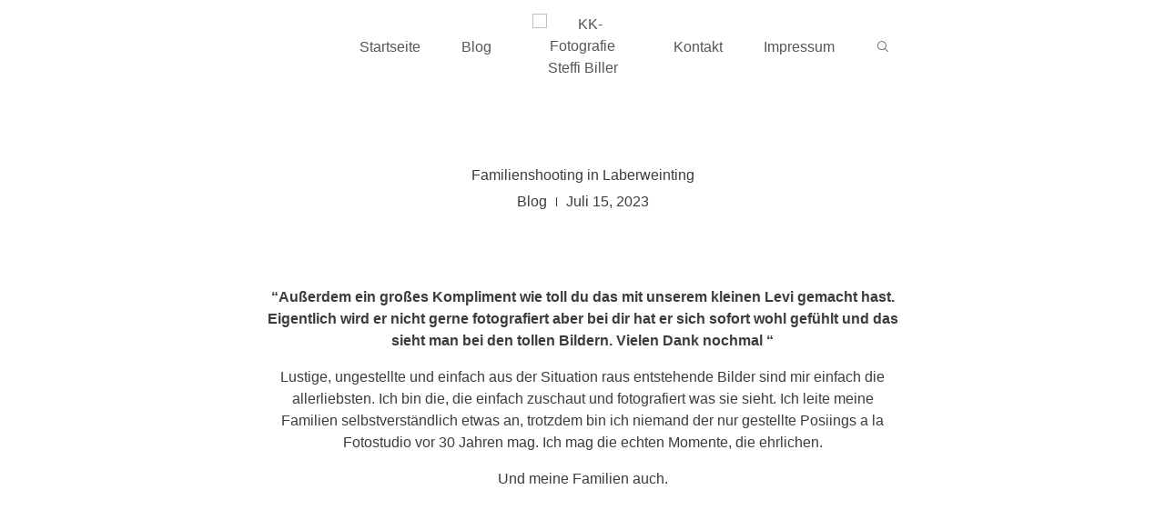

--- FILE ---
content_type: text/html; charset=UTF-8
request_url: https://kk-fotografie.de/gallery/familienshooting-in-laberweinting/
body_size: 10107
content:
<!DOCTYPE html>
<html lang="de" class="">
  <head>
  <meta charset="UTF-8" />
  <meta http-equiv="X-UA-Compatible" content="IE=edge"/>
  <meta name="viewport" content="width=device-width, user-scalable=no, initial-scale=1.0, maximum-scale=1.0, minimum-scale=1.0">
  <link rel="alternate" type="application/rss+xml" title="KK-Fotografie Steffi Biller RSS Feed" href="https://kk-fotografie.de/feed/" />
        <link rel="shortcut icon" href="https://kk-fotografie.de/wp-content/themes/fiji2/assets/favicon.ico" />
    <link rel="profile" href="https://gmpg.org/xfn/11">
  
  <title>Familienshooting in Laberweinting &#8211; KK-Fotografie Steffi Biller</title>
<meta name='robots' content='max-image-preview:large' />
<link rel="alternate" type="application/rss+xml" title="KK-Fotografie Steffi Biller &raquo; Feed" href="https://kk-fotografie.de/feed/" />
<link rel="alternate" type="application/rss+xml" title="KK-Fotografie Steffi Biller &raquo; Kommentar-Feed" href="https://kk-fotografie.de/comments/feed/" />
<link rel="alternate" type="application/rss+xml" title="KK-Fotografie Steffi Biller &raquo; Kommentar-Feed zu Familienshooting in Laberweinting" href="https://kk-fotografie.de/gallery/familienshooting-in-laberweinting/feed/" />
<script type="text/javascript">
/* <![CDATA[ */
window._wpemojiSettings = {"baseUrl":"https:\/\/s.w.org\/images\/core\/emoji\/15.0.3\/72x72\/","ext":".png","svgUrl":"https:\/\/s.w.org\/images\/core\/emoji\/15.0.3\/svg\/","svgExt":".svg","source":{"concatemoji":"https:\/\/kk-fotografie.de\/wp-includes\/js\/wp-emoji-release.min.js?ver=544fb9081d86b72bcfa91b0613799aff"}};
/*! This file is auto-generated */
!function(i,n){var o,s,e;function c(e){try{var t={supportTests:e,timestamp:(new Date).valueOf()};sessionStorage.setItem(o,JSON.stringify(t))}catch(e){}}function p(e,t,n){e.clearRect(0,0,e.canvas.width,e.canvas.height),e.fillText(t,0,0);var t=new Uint32Array(e.getImageData(0,0,e.canvas.width,e.canvas.height).data),r=(e.clearRect(0,0,e.canvas.width,e.canvas.height),e.fillText(n,0,0),new Uint32Array(e.getImageData(0,0,e.canvas.width,e.canvas.height).data));return t.every(function(e,t){return e===r[t]})}function u(e,t,n){switch(t){case"flag":return n(e,"\ud83c\udff3\ufe0f\u200d\u26a7\ufe0f","\ud83c\udff3\ufe0f\u200b\u26a7\ufe0f")?!1:!n(e,"\ud83c\uddfa\ud83c\uddf3","\ud83c\uddfa\u200b\ud83c\uddf3")&&!n(e,"\ud83c\udff4\udb40\udc67\udb40\udc62\udb40\udc65\udb40\udc6e\udb40\udc67\udb40\udc7f","\ud83c\udff4\u200b\udb40\udc67\u200b\udb40\udc62\u200b\udb40\udc65\u200b\udb40\udc6e\u200b\udb40\udc67\u200b\udb40\udc7f");case"emoji":return!n(e,"\ud83d\udc26\u200d\u2b1b","\ud83d\udc26\u200b\u2b1b")}return!1}function f(e,t,n){var r="undefined"!=typeof WorkerGlobalScope&&self instanceof WorkerGlobalScope?new OffscreenCanvas(300,150):i.createElement("canvas"),a=r.getContext("2d",{willReadFrequently:!0}),o=(a.textBaseline="top",a.font="600 32px Arial",{});return e.forEach(function(e){o[e]=t(a,e,n)}),o}function t(e){var t=i.createElement("script");t.src=e,t.defer=!0,i.head.appendChild(t)}"undefined"!=typeof Promise&&(o="wpEmojiSettingsSupports",s=["flag","emoji"],n.supports={everything:!0,everythingExceptFlag:!0},e=new Promise(function(e){i.addEventListener("DOMContentLoaded",e,{once:!0})}),new Promise(function(t){var n=function(){try{var e=JSON.parse(sessionStorage.getItem(o));if("object"==typeof e&&"number"==typeof e.timestamp&&(new Date).valueOf()<e.timestamp+604800&&"object"==typeof e.supportTests)return e.supportTests}catch(e){}return null}();if(!n){if("undefined"!=typeof Worker&&"undefined"!=typeof OffscreenCanvas&&"undefined"!=typeof URL&&URL.createObjectURL&&"undefined"!=typeof Blob)try{var e="postMessage("+f.toString()+"("+[JSON.stringify(s),u.toString(),p.toString()].join(",")+"));",r=new Blob([e],{type:"text/javascript"}),a=new Worker(URL.createObjectURL(r),{name:"wpTestEmojiSupports"});return void(a.onmessage=function(e){c(n=e.data),a.terminate(),t(n)})}catch(e){}c(n=f(s,u,p))}t(n)}).then(function(e){for(var t in e)n.supports[t]=e[t],n.supports.everything=n.supports.everything&&n.supports[t],"flag"!==t&&(n.supports.everythingExceptFlag=n.supports.everythingExceptFlag&&n.supports[t]);n.supports.everythingExceptFlag=n.supports.everythingExceptFlag&&!n.supports.flag,n.DOMReady=!1,n.readyCallback=function(){n.DOMReady=!0}}).then(function(){return e}).then(function(){var e;n.supports.everything||(n.readyCallback(),(e=n.source||{}).concatemoji?t(e.concatemoji):e.wpemoji&&e.twemoji&&(t(e.twemoji),t(e.wpemoji)))}))}((window,document),window._wpemojiSettings);
/* ]]> */
</script>
<style id='wp-emoji-styles-inline-css' type='text/css'>

	img.wp-smiley, img.emoji {
		display: inline !important;
		border: none !important;
		box-shadow: none !important;
		height: 1em !important;
		width: 1em !important;
		margin: 0 0.07em !important;
		vertical-align: -0.1em !important;
		background: none !important;
		padding: 0 !important;
	}
</style>
<link rel='stylesheet' id='wp-block-library-css' href='https://kk-fotografie.de/wp-includes/css/dist/block-library/style.min.css?ver=544fb9081d86b72bcfa91b0613799aff' type='text/css' media='all' />
<style id='classic-theme-styles-inline-css' type='text/css'>
/*! This file is auto-generated */
.wp-block-button__link{color:#fff;background-color:#32373c;border-radius:9999px;box-shadow:none;text-decoration:none;padding:calc(.667em + 2px) calc(1.333em + 2px);font-size:1.125em}.wp-block-file__button{background:#32373c;color:#fff;text-decoration:none}
</style>
<style id='global-styles-inline-css' type='text/css'>
:root{--wp--preset--aspect-ratio--square: 1;--wp--preset--aspect-ratio--4-3: 4/3;--wp--preset--aspect-ratio--3-4: 3/4;--wp--preset--aspect-ratio--3-2: 3/2;--wp--preset--aspect-ratio--2-3: 2/3;--wp--preset--aspect-ratio--16-9: 16/9;--wp--preset--aspect-ratio--9-16: 9/16;--wp--preset--color--black: #000000;--wp--preset--color--cyan-bluish-gray: #abb8c3;--wp--preset--color--white: #ffffff;--wp--preset--color--pale-pink: #f78da7;--wp--preset--color--vivid-red: #cf2e2e;--wp--preset--color--luminous-vivid-orange: #ff6900;--wp--preset--color--luminous-vivid-amber: #fcb900;--wp--preset--color--light-green-cyan: #7bdcb5;--wp--preset--color--vivid-green-cyan: #00d084;--wp--preset--color--pale-cyan-blue: #8ed1fc;--wp--preset--color--vivid-cyan-blue: #0693e3;--wp--preset--color--vivid-purple: #9b51e0;--wp--preset--gradient--vivid-cyan-blue-to-vivid-purple: linear-gradient(135deg,rgba(6,147,227,1) 0%,rgb(155,81,224) 100%);--wp--preset--gradient--light-green-cyan-to-vivid-green-cyan: linear-gradient(135deg,rgb(122,220,180) 0%,rgb(0,208,130) 100%);--wp--preset--gradient--luminous-vivid-amber-to-luminous-vivid-orange: linear-gradient(135deg,rgba(252,185,0,1) 0%,rgba(255,105,0,1) 100%);--wp--preset--gradient--luminous-vivid-orange-to-vivid-red: linear-gradient(135deg,rgba(255,105,0,1) 0%,rgb(207,46,46) 100%);--wp--preset--gradient--very-light-gray-to-cyan-bluish-gray: linear-gradient(135deg,rgb(238,238,238) 0%,rgb(169,184,195) 100%);--wp--preset--gradient--cool-to-warm-spectrum: linear-gradient(135deg,rgb(74,234,220) 0%,rgb(151,120,209) 20%,rgb(207,42,186) 40%,rgb(238,44,130) 60%,rgb(251,105,98) 80%,rgb(254,248,76) 100%);--wp--preset--gradient--blush-light-purple: linear-gradient(135deg,rgb(255,206,236) 0%,rgb(152,150,240) 100%);--wp--preset--gradient--blush-bordeaux: linear-gradient(135deg,rgb(254,205,165) 0%,rgb(254,45,45) 50%,rgb(107,0,62) 100%);--wp--preset--gradient--luminous-dusk: linear-gradient(135deg,rgb(255,203,112) 0%,rgb(199,81,192) 50%,rgb(65,88,208) 100%);--wp--preset--gradient--pale-ocean: linear-gradient(135deg,rgb(255,245,203) 0%,rgb(182,227,212) 50%,rgb(51,167,181) 100%);--wp--preset--gradient--electric-grass: linear-gradient(135deg,rgb(202,248,128) 0%,rgb(113,206,126) 100%);--wp--preset--gradient--midnight: linear-gradient(135deg,rgb(2,3,129) 0%,rgb(40,116,252) 100%);--wp--preset--font-size--small: 13px;--wp--preset--font-size--medium: 20px;--wp--preset--font-size--large: 36px;--wp--preset--font-size--x-large: 42px;--wp--preset--spacing--20: 0.44rem;--wp--preset--spacing--30: 0.67rem;--wp--preset--spacing--40: 1rem;--wp--preset--spacing--50: 1.5rem;--wp--preset--spacing--60: 2.25rem;--wp--preset--spacing--70: 3.38rem;--wp--preset--spacing--80: 5.06rem;--wp--preset--shadow--natural: 6px 6px 9px rgba(0, 0, 0, 0.2);--wp--preset--shadow--deep: 12px 12px 50px rgba(0, 0, 0, 0.4);--wp--preset--shadow--sharp: 6px 6px 0px rgba(0, 0, 0, 0.2);--wp--preset--shadow--outlined: 6px 6px 0px -3px rgba(255, 255, 255, 1), 6px 6px rgba(0, 0, 0, 1);--wp--preset--shadow--crisp: 6px 6px 0px rgba(0, 0, 0, 1);}:where(.is-layout-flex){gap: 0.5em;}:where(.is-layout-grid){gap: 0.5em;}body .is-layout-flex{display: flex;}.is-layout-flex{flex-wrap: wrap;align-items: center;}.is-layout-flex > :is(*, div){margin: 0;}body .is-layout-grid{display: grid;}.is-layout-grid > :is(*, div){margin: 0;}:where(.wp-block-columns.is-layout-flex){gap: 2em;}:where(.wp-block-columns.is-layout-grid){gap: 2em;}:where(.wp-block-post-template.is-layout-flex){gap: 1.25em;}:where(.wp-block-post-template.is-layout-grid){gap: 1.25em;}.has-black-color{color: var(--wp--preset--color--black) !important;}.has-cyan-bluish-gray-color{color: var(--wp--preset--color--cyan-bluish-gray) !important;}.has-white-color{color: var(--wp--preset--color--white) !important;}.has-pale-pink-color{color: var(--wp--preset--color--pale-pink) !important;}.has-vivid-red-color{color: var(--wp--preset--color--vivid-red) !important;}.has-luminous-vivid-orange-color{color: var(--wp--preset--color--luminous-vivid-orange) !important;}.has-luminous-vivid-amber-color{color: var(--wp--preset--color--luminous-vivid-amber) !important;}.has-light-green-cyan-color{color: var(--wp--preset--color--light-green-cyan) !important;}.has-vivid-green-cyan-color{color: var(--wp--preset--color--vivid-green-cyan) !important;}.has-pale-cyan-blue-color{color: var(--wp--preset--color--pale-cyan-blue) !important;}.has-vivid-cyan-blue-color{color: var(--wp--preset--color--vivid-cyan-blue) !important;}.has-vivid-purple-color{color: var(--wp--preset--color--vivid-purple) !important;}.has-black-background-color{background-color: var(--wp--preset--color--black) !important;}.has-cyan-bluish-gray-background-color{background-color: var(--wp--preset--color--cyan-bluish-gray) !important;}.has-white-background-color{background-color: var(--wp--preset--color--white) !important;}.has-pale-pink-background-color{background-color: var(--wp--preset--color--pale-pink) !important;}.has-vivid-red-background-color{background-color: var(--wp--preset--color--vivid-red) !important;}.has-luminous-vivid-orange-background-color{background-color: var(--wp--preset--color--luminous-vivid-orange) !important;}.has-luminous-vivid-amber-background-color{background-color: var(--wp--preset--color--luminous-vivid-amber) !important;}.has-light-green-cyan-background-color{background-color: var(--wp--preset--color--light-green-cyan) !important;}.has-vivid-green-cyan-background-color{background-color: var(--wp--preset--color--vivid-green-cyan) !important;}.has-pale-cyan-blue-background-color{background-color: var(--wp--preset--color--pale-cyan-blue) !important;}.has-vivid-cyan-blue-background-color{background-color: var(--wp--preset--color--vivid-cyan-blue) !important;}.has-vivid-purple-background-color{background-color: var(--wp--preset--color--vivid-purple) !important;}.has-black-border-color{border-color: var(--wp--preset--color--black) !important;}.has-cyan-bluish-gray-border-color{border-color: var(--wp--preset--color--cyan-bluish-gray) !important;}.has-white-border-color{border-color: var(--wp--preset--color--white) !important;}.has-pale-pink-border-color{border-color: var(--wp--preset--color--pale-pink) !important;}.has-vivid-red-border-color{border-color: var(--wp--preset--color--vivid-red) !important;}.has-luminous-vivid-orange-border-color{border-color: var(--wp--preset--color--luminous-vivid-orange) !important;}.has-luminous-vivid-amber-border-color{border-color: var(--wp--preset--color--luminous-vivid-amber) !important;}.has-light-green-cyan-border-color{border-color: var(--wp--preset--color--light-green-cyan) !important;}.has-vivid-green-cyan-border-color{border-color: var(--wp--preset--color--vivid-green-cyan) !important;}.has-pale-cyan-blue-border-color{border-color: var(--wp--preset--color--pale-cyan-blue) !important;}.has-vivid-cyan-blue-border-color{border-color: var(--wp--preset--color--vivid-cyan-blue) !important;}.has-vivid-purple-border-color{border-color: var(--wp--preset--color--vivid-purple) !important;}.has-vivid-cyan-blue-to-vivid-purple-gradient-background{background: var(--wp--preset--gradient--vivid-cyan-blue-to-vivid-purple) !important;}.has-light-green-cyan-to-vivid-green-cyan-gradient-background{background: var(--wp--preset--gradient--light-green-cyan-to-vivid-green-cyan) !important;}.has-luminous-vivid-amber-to-luminous-vivid-orange-gradient-background{background: var(--wp--preset--gradient--luminous-vivid-amber-to-luminous-vivid-orange) !important;}.has-luminous-vivid-orange-to-vivid-red-gradient-background{background: var(--wp--preset--gradient--luminous-vivid-orange-to-vivid-red) !important;}.has-very-light-gray-to-cyan-bluish-gray-gradient-background{background: var(--wp--preset--gradient--very-light-gray-to-cyan-bluish-gray) !important;}.has-cool-to-warm-spectrum-gradient-background{background: var(--wp--preset--gradient--cool-to-warm-spectrum) !important;}.has-blush-light-purple-gradient-background{background: var(--wp--preset--gradient--blush-light-purple) !important;}.has-blush-bordeaux-gradient-background{background: var(--wp--preset--gradient--blush-bordeaux) !important;}.has-luminous-dusk-gradient-background{background: var(--wp--preset--gradient--luminous-dusk) !important;}.has-pale-ocean-gradient-background{background: var(--wp--preset--gradient--pale-ocean) !important;}.has-electric-grass-gradient-background{background: var(--wp--preset--gradient--electric-grass) !important;}.has-midnight-gradient-background{background: var(--wp--preset--gradient--midnight) !important;}.has-small-font-size{font-size: var(--wp--preset--font-size--small) !important;}.has-medium-font-size{font-size: var(--wp--preset--font-size--medium) !important;}.has-large-font-size{font-size: var(--wp--preset--font-size--large) !important;}.has-x-large-font-size{font-size: var(--wp--preset--font-size--x-large) !important;}
:where(.wp-block-post-template.is-layout-flex){gap: 1.25em;}:where(.wp-block-post-template.is-layout-grid){gap: 1.25em;}
:where(.wp-block-columns.is-layout-flex){gap: 2em;}:where(.wp-block-columns.is-layout-grid){gap: 2em;}
:root :where(.wp-block-pullquote){font-size: 1.5em;line-height: 1.6;}
</style>
<link rel='stylesheet' id='core-icons-css' href='https://kk-fotografie.de/wp-content/themes/fiji2/public/fonts/fontello/css/flo-core-icons.css?ver=1.6' type='text/css' media='all' />
<link rel='stylesheet' id='vendor-css-css' href='https://kk-fotografie.de/wp-content/themes/fiji2/theme-files/public/css/vendor.css?ver=1.6' type='text/css' media='all' />
<link rel='stylesheet' id='theme-css-css' href='https://kk-fotografie.de/wp-content/themes/fiji2/theme-files/public/css/style.min.css?ver=1.6' type='text/css' media='all' />
<link rel='stylesheet' id='default_stylesheet-css' href='https://kk-fotografie.de/wp-content/themes/fiji2/style.css?ver=1.6' type='text/css' media='all' />
<link rel='stylesheet' id='flo-forms-pikaday-css' href='https://kk-fotografie.de/wp-content/plugins/flo-forms/public/css/pikaday.min.css?ver=1.0.43' type='text/css' media='all' />
<link rel='stylesheet' id='flo-forms-public-css' href='https://kk-fotografie.de/wp-content/plugins/flo-forms/public/css/flo-forms-public.min.css?v2&#038;ver=1.0.43' type='text/css' media='all' />
<link rel='stylesheet' id='jquery-lazyloadxt-spinner-css-css' href='//kk-fotografie.de/wp-content/plugins/a3-lazy-load/assets/css/jquery.lazyloadxt.spinner.css?ver=544fb9081d86b72bcfa91b0613799aff' type='text/css' media='all' />
<script type="text/javascript" src="https://kk-fotografie.de/wp-includes/js/jquery/jquery.min.js?ver=3.7.1" id="jquery-core-js"></script>
<script type="text/javascript" src="https://kk-fotografie.de/wp-includes/js/jquery/jquery-migrate.min.js?ver=3.4.1" id="jquery-migrate-js"></script>
<link rel="https://api.w.org/" href="https://kk-fotografie.de/wp-json/" /><link rel="EditURI" type="application/rsd+xml" title="RSD" href="https://kk-fotografie.de/xmlrpc.php?rsd" />
<link rel="canonical" href="https://kk-fotografie.de/gallery/familienshooting-in-laberweinting/" />
<link rel="alternate" title="oEmbed (JSON)" type="application/json+oembed" href="https://kk-fotografie.de/wp-json/oembed/1.0/embed?url=https%3A%2F%2Fkk-fotografie.de%2Fgallery%2Ffamilienshooting-in-laberweinting%2F" />
<link rel="alternate" title="oEmbed (XML)" type="text/xml+oembed" href="https://kk-fotografie.de/wp-json/oembed/1.0/embed?url=https%3A%2F%2Fkk-fotografie.de%2Fgallery%2Ffamilienshooting-in-laberweinting%2F&#038;format=xml" />

  <style media="screen">
    /* START: GENERICS */

      body {
        background-color: #FFFFFF;
        color: ;
      }

      /*.flo-post {
        color: ;
      }*/


      .flo-post a img, .flo-post img, .flo-post img.alignleft, .flo-post img.alignright, .flo-post img.aligncenter,
      .wp-caption-text.gallery-caption {
        margin-bottom: 10px;
      }
      .wp-caption-text.gallery-caption{
        margin-top: -5px;
      }

      .flo_sidebar {
        width: 25%;
      }

      .flo-button,
      input[type="submit"]
      {
        color: #3c3c3c;
        border-color: rgba(60,60,60,0.3);
      }
      .flo-button:hover,
      input[type="submit"]:hover
      {
        background-color: #ffffff!important;
        color: #555049!important;
      }
    /* END: GENERICS */


  </style>
  <style media="screen">
  /* START: DROPDOWNS */
    .flo-generic-menu-wrap__menu ul {
      background-color: #ffffff;
    }
    .flo-generic-menu-wrap__menu ul:after {
      border-color: transparent transparent #ffffff transparent!important;
    }

    .flo-generic-menu-wrap__menu ul a {
      color: #3c3c3c!important;
    }
  /* END: DROPDOWNS */
</style>
</head>
    <body data-rsssl=1 class="gallery-template-default single single-gallery postid-6439  flo-social-links-type-a flo-tablet-appear-disabled flo-mobile-appear-disabled">

                  
    <noscript class='flo-core-style' >
  <style class='flo-core-style'  media="screen"> .flo-header-mobile__logo{max-width:10rem}.flo-header-mobile{background-color:#FFFFFF;color:#3c3c3c}.is-sticky .flo-header-mobile.is-main{background-color:#FFFFFF;color:#3c3c3c}</style>
</noscript>

<div class="flo-header-mobile flo-header-mobile--type-a sticky">
  <div class="flo-header-mobile__spacer"></div>
  <a href="https://kk-fotografie.de" class="flo-header-mobile__logo">
      <img class="flo-header-mobile__logo-image flo-header-mobile__logo-image--default" src="" alt="KK-Fotografie Steffi Biller"/>
    <img class="flo-header-mobile__logo-image flo-header-mobile__logo-image--light" src="" alt="KK-Fotografie Steffi Biller"/>
  </a>
  <div class="flo-header-mobile__menu-trigger">
    MENU
  </div>
</div>
    
    <main class="flo_page_wrap ">
      <div class="flo_page">
        
      
      
                  
          
            
            
              
                                              <noscript class='flo-core-style' >
  <style class='flo-core-style'  media="screen">@media (max-width:767px){.flo-block--9340{margin-top:0rem;margin-bottom:0rem}}@media (min-width:768px){.flo-block--9340{margin-top:0rem;margin-bottom:0rem}}</style>
</noscript>
  <noscript class='flo-core-style' >
  <style class='flo-core-style'  media="screen"> .flo-block--9340{background-color:#FFFFFF}</style>
</noscript>

<div   class='flo-block flo-block--full-width flo-block--header    flo-block--9340    ' data-id="9340" >
    <div class="flo-block__container">
      <noscript class='flo-core-style' >
  <style class='flo-core-style'  media="screen"> header:not(.is-sticky) .flo-header--338{color:#565656;border-color:rgba(86,86,86,0.3);padding-top:0.9375rem;padding-bottom:0.9375rem}header:not(.is-sticky) .flo-header--338{background-color:#ffffff}header:not(.is-sticky) .flo-header--338 .flo-header__menu > ul > li > a{color:#565656}.flo-header--sticky .is-sticky .flo-header--338{background-color:rgba(10,10,10,0.75);color:#020202!important;border-color:rgba(2,2,2,0.3)}</style>
</noscript>

<header class="flo-header--sticky" data-layout="flo-header--layout-type-c" data-onready="flo_header_block">
    <noscript class='flo-core-style' >
  <style class='flo-core-style'  media="screen"> .flo-header--338 .flo-header__menu .sub-menu li.current-menu-item a, .flo-header--338 .flo-header__menu .sub-menu li.current-menu-parent a{}.flo-header--338 .flo-header__menu ul ul{background-color:#ffffff}.flo-header--338 .flo-header__menu ul ul:after{border-color:transparent transparent #ffffff transparent!important}.flo-header--338 .flo-header__menu ul ul a{color:#3c3c3c!important}.flo-header--338 .flo-header__menu li ul li > a:before{background-color:#3c3c3c}@media (min-width:768px){.flo-header--338 .flo-header__menu{width:calc(50% - 6.875rem / 2 )}}</style>
</noscript>

<div class="flo-header flo-header--338 flo-header--type-c">
  <div class="flo-header__menu-donor">
                <div class="flo-header__menu-wrap"><ul id="4" class="flo-header__menu-items"><li id="menu-item-98" class="menu-item menu-item-type-custom menu-item-object-custom menu-item-home menu-item-98"><a href="https://kk-fotografie.de">Startseite</a></li>
<li id="menu-item-2144" class="menu-item menu-item-type-post_type menu-item-object-page menu-item-2144"><a href="https://kk-fotografie.de/blog/">Blog</a></li>
<li id="menu-item-97" class="menu-item menu-item-type-post_type menu-item-object-page menu-item-has-children menu-item-97"><a href="https://kk-fotografie.de/kontakt/">Kontakt</a>
<ul class="sub-menu">
	<li id="menu-item-2369" class="menu-item menu-item-type-post_type menu-item-object-page menu-item-2369"><a href="https://kk-fotografie.de/ueber-mich/">Über mich</a></li>
</ul>
</li>
<li id="menu-item-3438" class="menu-item menu-item-type-post_type menu-item-object-page menu-item-3438"><a href="https://kk-fotografie.de/impressum/">Impressum</a></li>
</ul></div>
              <div class="flo-header__search-wrap">
        <div class="flo-header__search-trigger">
          <div class="flo-header__search-trigger-icon flo-header__search-trigger-icon--open">
            <i class="flo-icon-search"></i>
          </div>
          <div class="flo-header__search-trigger-icon flo-header__search-trigger-icon--close">
            <i class="flo-icon-close-icon"></i>
          </div>
        </div>

        <form class="flo-header__search-form" action="https://kk-fotografie.de/" method="get">
          <input class="flo-header__search-form-input flo-no-styling" name="s" placeholder="SEARCH" type="text" value="">
          <button class="flo-header__search-form-submit" type="submit" >
            <i class="flo-header__search-icon flo-icon-search"></i>
          </button>
        </form>
      </div>
      </div>

  <div class="flo-header__menu flo-header__menu--left">
    <div class="flo-header__menu-wrap">
      <ul class="flo-header__menu-items">

      </ul>
    </div>
  </div>

  <div class="flo-header__logo-wrap">
  <a href="https://kk-fotografie.de" class="flo-header__logo">
    <noscript class='flo-core-style' >
  <style class='flo-core-style'  media="screen"> @media (min-width:768px) and (max-width:1024px){.flo-header--338 .flo-header__logo{max-width:3.125rem}}@media (min-width:1025px){.flo-header--338 .flo-header__logo{max-width:6.875rem}}</style>
</noscript>
                <img class="flo-header__logo-image flo-header__logo-image--default" src="" alt="KK-Fotografie Steffi Biller" />
      <img class="flo-header__logo-image flo-header__logo-image--sticky" src="" alt="KK-Fotografie Steffi Biller" />
      <img class="flo-header__logo-image flo-header__logo-image--light" src="" alt="KK-Fotografie Steffi Biller" />
      </a>
</div>

  <div class="flo-header__menu flo-header__menu--right">
    <div class="flo-header__menu-wrap">
      <ul class="flo-header__menu-items">

      </ul>
    </div>
  </div>
</div>
</header>
      </div>
</div>

              
              
            
              
                                <noscript class='flo-core-style' >
  <style class='flo-core-style'  media="screen">@media (max-width:767px){.flo-block--9635{margin-top:0rem;margin-bottom:0rem}}@media (min-width:768px){.flo-block--9635{margin-top:0rem;margin-bottom:0rem}}</style>
</noscript>
  <noscript class='flo-core-style' >
  <style class='flo-core-style'  media="screen"> .flo-block--9635{background-color:#FFFFFF}</style>
</noscript>

<div   class='flo-block flo-block--no-top-padding    flo-block--9635    ' data-id="9635" >
    <div class="flo-block__container">
      <noscript class='flo-core-style' >
  <style class='flo-core-style'  media="screen"> .flo-block-item-title-2--474 .flo-block-item-title-2__text-area{color:#3c3c3c;background-color:#FFFFFF}@media (max-width:767px){.flo-block-item-title-2--474 .flo-block-item-title-2__featured-image-wrap{height:18.75rem}}@media (min-width:768px){.flo-block-item-title-2--474 .flo-block-item-title-2__featured-image-wrap{min-height:auto}}</style>
</noscript>
  <div class="flo-block-item-title-2 flo-block-item-title-2--474 ">
        <div class="flo-block-item-title-2__text-area">
            <h1 class="flo-block-item-title-2__title">
        Familienshooting in Laberweinting
      </h1>
              <div class="flo-block-item-title-2__date-and-category">
                      <h4 class="flo-block-item-title-2__category">
              <a href="https://kk-fotografie.de/gallery-category/blog/" rel="tag">Blog</a>
            </h4>
                                <div class="flo-block-item-title-2__separator"></div>
                                <h4 class="flo-block-item-title-2__date">
              Juli 15, 2023
            </h4>
                  </div>
          </div>
  </div>
      </div>
</div>
                
              
            
              
                                <noscript class='flo-core-style' >
  <style class='flo-core-style'  media="screen"> .flo-block-text-block-2--795{color:#3c3c3c}</style>
</noscript>

<noscript class='flo-core-style' >
  <style class='flo-core-style'  media="screen">@media (max-width:767px){.flo-block--3228{margin-top:0rem;margin-bottom:0rem}}@media (min-width:768px){.flo-block--3228{margin-top:0rem;margin-bottom:0rem}}</style>
</noscript>
  <noscript class='flo-core-style' >
  <style class='flo-core-style'  media="screen"> .flo-block--3228{background-color:#FFFFFF}</style>
</noscript>

<div   class='flo-block     flo-block--3228    ' data-id="3228" >
    <div class="flo-block__container">
      <div class="flo-block-text-block-2 flo-block-text-block-2--795">
    <div class="flo-block-text-block-2__text-content"><p><strong>&#8220;Außerdem ein großes Kompliment wie toll du das mit unserem kleinen Levi gemacht hast. Eigentlich wird er nicht gerne fotografiert aber bei dir hat er sich sofort wohl gefühlt und das sieht man bei den tollen Bildern. Vielen Dank nochmal &#8220;</strong></p>
<p>Lustige, ungestellte und einfach aus der Situation raus entstehende Bilder sind mir einfach die allerliebsten. Ich bin die, die einfach zuschaut und fotografiert was sie sieht. Ich leite meine Familien selbstverständlich etwas an, trotzdem bin ich niemand der nur gestellte Posiings a la Fotostudio vor 30 Jahren mag. Ich mag die echten Momente, die ehrlichen. </p>
<p>Und meine Familien auch. </p>
</div>
  </div>
      </div>
</div>
                
              
            
              
                                <noscript class='flo-core-style' >
  <style class='flo-core-style'  media="screen">@media (max-width:767px){.flo-block--6396{margin-top:0rem;margin-bottom:0rem}}@media (min-width:768px){.flo-block--6396{margin-top:0rem;margin-bottom:0rem}}</style>
</noscript>
  <noscript class='flo-core-style' >
  <style class='flo-core-style'  media="screen"> .flo-block--6396{background-color:#FFFFFF}</style>
</noscript>

<div   class='flo-block     flo-block--6396    ' data-id="6396" data-onready='flo_block_gallery_view_2'>
    <div class="flo-block__container">
      <noscript class='flo-core-style' >
  <style class='flo-core-style'  media="screen"> @media (max-width:767px){.grid-sizer{width:calc(100% / 1)}.flo-block-gallery-view-2--55 .flo-block-gallery-view-2__image{width:calc(100% / 1);padding:0.3125rem}.flo-block-gallery-view-2--55{margin:-0.3125rem}}@media (min-width:768px){.grid-sizer{width:calc(100% / 3)}.flo-block-gallery-view-2--55 .flo-block-gallery-view-2__image{width:calc(100% / 3);padding:0.625rem}.flo-block-gallery-view-2--55{margin:-0.625rem -0.625rem 0 -0.625rem}}</style>
</noscript>
  <div class="flo-block-gallery-view-2 flo-block-gallery-view-2--55 flo-block-gallery-view-2--columns-3" data-mobile-cols="1">
    <div class="grid-sizer"></div>
      </div>
      </div>
</div>
                
              
            
              
                              <noscript class='flo-core-style' >
  <style class='flo-core-style'  media="screen">@media (max-width:767px){.flo-block--5948{margin-top:0rem;margin-bottom:0rem}}@media (min-width:768px){.flo-block--5948{margin-top:0rem;margin-bottom:0rem}}</style>
</noscript>
  <noscript class='flo-core-style' >
  <style class='flo-core-style'  media="screen"> .flo-block--5948{background-color:#FFFFFF}</style>
</noscript>

<div   class='flo-block flo-block--hidden    flo-block--5948    ' data-id="5948" data-onready='flo_wp_content_block'>
    <div class="flo-block__container">
                </div>
</div>

              
              
            
              
                                <noscript class='flo-core-style' >
  <style class='flo-core-style'  media="screen">@media (max-width:767px){.flo-block--489{margin-top:0rem;margin-bottom:0rem}}@media (min-width:768px){.flo-block--489{margin-top:0rem;margin-bottom:0rem}}</style>
</noscript>
  <noscript class='flo-core-style' >
  <style class='flo-core-style'  media="screen"> .flo-block--489{background-color:#FFFFFF}</style>
</noscript>

<div   class='flo-block flo-block--no-top-padding    flo-block--489    ' data-id="489" >
    <div class="flo-block__container">
      <noscript class='flo-core-style' >
  <style class='flo-core-style'  media="screen"> .flo-block-share-links--898{color:#3c3c3c}</style>
</noscript>
  <div class="flo-block-share-links flo-block-share-links--898">
          <h3 class="flo-block-share-links__title">
        SHARE THIS MOMENT
      </h3>
        <div class="flo-block-share-links__share-links">
      <a class="flo-share-link facebook-share-button" href="http://www.facebook.com/sharer/sharer.php?u=https%3A%2F%2Fkk-fotografie.de%2Fgallery%2Ffamilienshooting-in-laberweinting%2F" target="_blank">
		      <i class="flo-icon-facebook"></i>
		  	</a>
	  	  	    	  		  		<a class="flo-share-link" data-pin-do="buttonBookmark" data-pin-custom="true" href="https://www.pinterest.com/pin/create/button/">
  			<i class="flo-icon-pinterest"></i>
  		</a>

  	  

    </div>
  </div>
      </div>
</div>
                
              
            
              
                              <noscript class='flo-core-style' >
  <style class='flo-core-style'  media="screen">@media (max-width:767px){.flo-block--3190{margin-top:0rem;margin-bottom:0rem}}@media (min-width:768px){.flo-block--3190{margin-top:0rem;margin-bottom:0rem}}</style>
</noscript>
  <noscript class='flo-core-style' >
  <style class='flo-core-style'  media="screen"> .flo-block--3190{background-color:#FFFFFF}</style>
</noscript>

<div   class='flo-block     flo-block--3190    ' data-id="3190" >
    <div class="flo-block__container">
      <noscript class='flo-core-style' >
  <style class='flo-core-style'  media="screen"> .flo-block-item-pagination-1--519{color:#3c3c3c;border-color:rgba(60,60,60,0.3)}</style>
</noscript>
  <div class="flo-block-item-pagination-1 flo-block-item-pagination-1--519">

                <a href="https://kk-fotografie.de/gallery/tanja-sebastian-standesamtliche-trauung-in-zolling/" class="flo-block-item-pagination-1__link flo-block-item-pagination-1__link--prev ">
                <span class="flo-block-item-pagination-1__top-label">
          PREVIOUS STORY
        </span>
        <h4 class="flo-block-item-pagination-1__title">
          Tanja &#038; Sebastian &#8211; Standesamtliche Trauung in Zolling
        </h4>
        <span class="flo-block-item-pagination-1__link-icon">
          <i class="flo-icon-line-arrow-left"></i>
        </span>
      </a>
    
                <a href="https://kk-fotografie.de/gallery/freie-trauung-auf-gut-hoetzing/" class="flo-block-item-pagination-1__link flo-block-item-pagination-1__link--next ">
                <span class="flo-block-item-pagination-1__top-label">
          NEXT STORY
        </span>
        <h4 class="flo-block-item-pagination-1__title">
          Freie Trauung auf Gut Hötzing
        </h4>

        <span class="flo-block-item-pagination-1__link-icon">
          <i class="flo-icon-line-arrow-right"></i>
        </span>
      </a>
    
  </div>
      </div>
</div>

              
              
            
              
                                <div class="flo-footer flo-footer--399 ">
                              <noscript class='flo-core-style' >
  <style class='flo-core-style'  media="screen"> .flo-footer--399 .flo-footer-area-1-type-d__link{color:#3c3c3c;background-color:#FFFFFF}.flo-footer--399 .flo-footer-area-1-type-d{color:#3C3C3C;border-color:rgba(60,60,60,0.1);background-color:#DFE1E3}@media (max-width:767px){.flo-footer--399 .flo-footer-area-1-type-d__image:nth-last-child(-n+2) , .flo-footer--399 .flo-footer-area-1-type-d__images .img-block:nth-last-child(-n+2){display:none}}@media (min-width:768px){.flo-footer--399 .flo-footer-area-1-type-d{padding-top:0rem}}</style>
</noscript>
<div class="flo-footer-area-1-type-d  " data-onready="flo_footer_area_1_type_d">
  <div class="flo-footer-area-1-type-d__images">
          </div>
      <a class="flo-footer-area-1-type-d__link" href="https://www.instagram.com/kkfotografie_steffi/">
      Folgt mir auf Instagram
    </a>
  </div>
                                <noscript class='flo-core-style' >
  <style class='flo-core-style'  media="screen"> .flo-footer--399 .flo-footer-area-2{background-color:#FFFFFF;color:#3c3c3c;border-color:rgba(60,60,60,0.1)}.flo-footer--399 .flo-footer-area-2__newsletter-form{background-color:#FAFAFA;color:#3c3c3c}</style>
</noscript>
<div class="flo-footer-area-2">
  <div class="flo-footer-area-2__social-area">
          <a class="flo-footer-area-2__link" href="https://www.instagram.com/kkhochzeitfotografie">
        @FLOTHEMES
      </a>
              <div class="flo-footer-area-2__social-links">
      <a href="https://www.facebook.com/kkfotografiesteffi" rel="noreferrer" target="_blank" class="flo-icon flo-icon-facebook flo-social-links__link "></a>
    
	    	<a href="https://www.instagram.com/kkfotografie_steffi/" rel="noreferrer" target="_blank" class="flo-icon flo-icon-instagram flo-social-links__link "></a>
    
	    	<a href="https://kk-fotografie.de/kontakt/" rel="noreferrer" target="_blank" class="flo-icon flo-icon-mail flo-social-links__link "></a>
    
      </div>
      </div>
  <div class="flo-footer-area-2__title-area">
    <h3 class="flo-footer-area-2__title"></h3>
    <h4 class="flo-footer-area-2__subtitle"></h4>
  </div>
  <form class="flo-footer-area-2__newsletter-form flo-form--newsletter" method="post">
    <input class="flo-footer-area-2__newsletter-form-email flo-no-styling" type="email" name="EMAIL" value="" placeholder="">
    <button class="flo-footer-area-2__newsletter-form-submit" type="submit" name="button">
      <i class="flo-icon-right-dir"></i>
    </button>
  </form>
  </div>
                        <noscript class='flo-core-style' >
  <style class='flo-core-style'  media="screen"> .flo-footer--399 .flo-footer-copyrights-area{color:#3C3C3C;background-color:#DFE1E3}</style>
</noscript>
<div class="flo-footer-copyrights-area" data-onready="flo_footer_copyrights_area">
  <div class="flo-footer-copyrights-area__icon-wrap">
     <a class="flo-footer__flothemes-logo flo-footer__copyrights-flo" href="https://flothemes.com/" target="_blank"><i class="flo-core-icon-flothemes"></i></a>
  </div>
  <div class="flo-footer-copyrights-area__copyright-notice">
    Copyright by KK-Fotografie Steffi Biller | Bilder dürfen nicht ohne meine Genehmigung verwendet werden. 
  </div>
  <div class="flo-footer-copyrights-area__back-to-top-wrap">
          <div class="flo-footer-copyrights-area__back-to-top">
        <div class="flo-footer-copyrights-area__back-to-top-label">
          TO TOP
        </div>
        <i class="flo-icon-up-dir"></i>
      </div>
      </div>
</div>
            </div>
              
                              
              
                              
      
      
  
</div>
</main>

<noscript class='flo-core-style' >
  <style class='flo-core-style'  media="screen">@media (max-width:767px){.flo-mobile-menu{background-color:#F4F4F4;color:#3c3c3c}.flo-mobile-menu__menu > li{border-bottom-color:rgba(60,60,60,0.15)!important}.flo-mobile-menu__menu-dropdown-toggle{color:rgba(60,60,60,0.15)!important}}</style>
</noscript>
<div class="flo-mobile-menu flo-mobile-menu__popup-type-a" data-onready="flo_mobile_menu">
  <div class="flo-mobile-menu__top-area">
          <a href="https://kk-fotografie.de" class="flo-header-mobile__logo">
      <img class="flo-header-mobile__logo-image flo-header-mobile__logo-image--default" src="" alt="KK-Fotografie Steffi Biller"/>
    <img class="flo-header-mobile__logo-image flo-header-mobile__logo-image--light" src="" alt="KK-Fotografie Steffi Biller"/>
  </a>
        <div class="flo-mobile-menu__close">
      CLOSE
    </div>
  </div>

  <ul id="4" class="flo-mobile-menu__menu"><li class="menu-item menu-item-type-custom menu-item-object-custom menu-item-home menu-item-98"><a href="https://kk-fotografie.de">Startseite</a></li>
<li class="menu-item menu-item-type-post_type menu-item-object-page menu-item-2144"><a href="https://kk-fotografie.de/blog/">Blog</a></li>
<li class="menu-item menu-item-type-post_type menu-item-object-page menu-item-has-children menu-item-97"><a href="https://kk-fotografie.de/kontakt/">Kontakt</a>
<ul class="sub-menu">
	<li class="menu-item menu-item-type-post_type menu-item-object-page menu-item-2369"><a href="https://kk-fotografie.de/ueber-mich/">Über mich</a></li>
</ul>
</li>
<li class="menu-item menu-item-type-post_type menu-item-object-page menu-item-3438"><a href="https://kk-fotografie.de/impressum/">Impressum</a></li>
</ul>
  
  <div class="flo-mobile-menu__bottom-area">
          <div class="flo-mobile-menu__social-links">
        <a href="https://www.facebook.com/kkfotografiesteffi" rel="noreferrer" target="_blank" class="flo-icon flo-icon-facebook flo-social-links__link "></a>
    
	    	<a href="https://www.instagram.com/kkfotografie_steffi/" rel="noreferrer" target="_blank" class="flo-icon flo-icon-instagram flo-social-links__link "></a>
    
	    	<a href="https://kk-fotografie.de/kontakt/" rel="noreferrer" target="_blank" class="flo-icon flo-icon-mail flo-social-links__link "></a>
    
      </div>
        <div class="flo-mobile-menu__copyright-area">
  <div class="flo-mobile-menu__text-above-copyright-notice">
    
  </div>
  <div class="flo-mobile-menu__copyright-notice">
          Copyright by KK-Fotografie Steffi Biller | Bilder dürfen nicht ohne meine Genehmigung verwendet werden. 
      </div>
  <div class="flo-mobile-menu__copyright-flo-logo">
     <a class="flo-footer__flothemes-logo flo-footer__copyrights-flo" href="https://flothemes.com/" target="_blank"><i class="flo-core-icon-flothemes"></i></a>
  </div>
</div>
  </div>
</div>


      <script async defer src="//assets.pinterest.com/js/pinit.js"></script>
    <script type="text/javascript" src="https://kk-fotografie.de/wp-includes/js/comment-reply.min.js?ver=544fb9081d86b72bcfa91b0613799aff" id="comment-reply-js" async="async" data-wp-strategy="async"></script>
<script type="text/javascript" src="https://kk-fotografie.de/wp-content/themes/fiji2/theme-files/public/js/vendor.min.js?ver=1.6" id="vendor-js-js"></script>
<script type="text/javascript" src="https://kk-fotografie.de/wp-content/themes/fiji2/theme-files/public/js/vendors/jquery.fancybox.min.js?ver=1.6" id="fancybox-js-js"></script>
<script type="text/javascript" id="theme-js-js-extra">
/* <![CDATA[ */
var ajaxurl = ["https:\/\/kk-fotografie.de\/wp-admin\/admin-ajax.php"];
/* ]]> */
</script>
<script type="text/javascript" src="https://kk-fotografie.de/wp-content/themes/fiji2/theme-files/public/js/scripts.min.js?ver=1.6" id="theme-js-js"></script>
<script type="text/javascript" src="https://kk-fotografie.de/wp-includes/js/jquery/ui/core.min.js?ver=1.13.3" id="jquery-ui-core-js"></script>
<script type="text/javascript" src="https://kk-fotografie.de/wp-includes/js/jquery/ui/datepicker.min.js?ver=1.13.3" id="jquery-ui-datepicker-js"></script>
<script type="text/javascript" id="jquery-ui-datepicker-js-after">
/* <![CDATA[ */
jQuery(function(jQuery){jQuery.datepicker.setDefaults({"closeText":"Schlie\u00dfen","currentText":"Heute","monthNames":["Januar","Februar","M\u00e4rz","April","Mai","Juni","Juli","August","September","Oktober","November","Dezember"],"monthNamesShort":["Jan.","Feb.","M\u00e4rz","Apr.","Mai","Juni","Juli","Aug.","Sep.","Okt.","Nov.","Dez."],"nextText":"Weiter","prevText":"Zur\u00fcck","dayNames":["Sonntag","Montag","Dienstag","Mittwoch","Donnerstag","Freitag","Samstag"],"dayNamesShort":["So.","Mo.","Di.","Mi.","Do.","Fr.","Sa."],"dayNamesMin":["S","M","D","M","D","F","S"],"dateFormat":"MM d, yy","firstDay":1,"isRTL":false});});
/* ]]> */
</script>
<script type="text/javascript" id="jquery-lazyloadxt-js-extra">
/* <![CDATA[ */
var a3_lazyload_params = {"apply_images":"1","apply_videos":"1"};
/* ]]> */
</script>
<script type="text/javascript" src="//kk-fotografie.de/wp-content/plugins/a3-lazy-load/assets/js/jquery.lazyloadxt.extra.min.js?ver=2.7.6" id="jquery-lazyloadxt-js"></script>
<script type="text/javascript" src="//kk-fotografie.de/wp-content/plugins/a3-lazy-load/assets/js/jquery.lazyloadxt.srcset.min.js?ver=2.7.6" id="jquery-lazyloadxt-srcset-js"></script>
<script type="text/javascript" id="jquery-lazyloadxt-extend-js-extra">
/* <![CDATA[ */
var a3_lazyload_extend_params = {"edgeY":"0","horizontal_container_classnames":""};
/* ]]> */
</script>
<script type="text/javascript" src="//kk-fotografie.de/wp-content/plugins/a3-lazy-load/assets/js/jquery.lazyloadxt.extend.js?ver=2.7.6" id="jquery-lazyloadxt-extend-js"></script>

</body>
</html>
